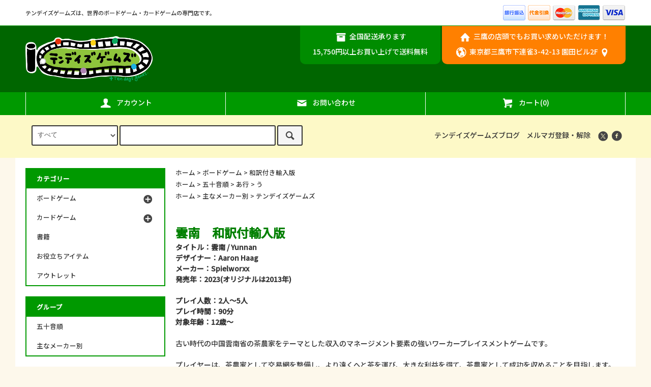

--- FILE ---
content_type: text/html; charset=EUC-JP
request_url: https://tendaysgames.shop/?pid=180782388
body_size: 11447
content:
<!DOCTYPE html PUBLIC "-//W3C//DTD XHTML 1.0 Transitional//EN" "http://www.w3.org/TR/xhtml1/DTD/xhtml1-transitional.dtd">
<html xmlns:og="http://ogp.me/ns#" xmlns:fb="http://www.facebook.com/2008/fbml" xmlns:mixi="http://mixi-platform.com/ns#" xmlns="http://www.w3.org/1999/xhtml" xml:lang="ja" lang="ja" dir="ltr">
<head>
<meta http-equiv="content-type" content="text/html; charset=euc-jp" />
<meta http-equiv="X-UA-Compatible" content="IE=edge,chrome=1" />
<title>雲南　和訳付輸入版 - テンデイズゲームズ -TendaysGames-</title>
<meta name="Keywords" content="雲南　和訳付輸入版,tendaysgames" />
<meta name="Description" content="世界のボードゲーム・カードゲームの専門店「テンデイズゲームズ」のウェブサイトです.全国配送承ります.三鷹の店頭でもお買い求めいただけます." />
<meta name="Author" content="" />
<meta name="Copyright" content="テンデイズゲームズ" />
<meta http-equiv="content-style-type" content="text/css" />
<meta http-equiv="content-script-type" content="text/javascript" />
<link rel="stylesheet" href="https://tendaysgames.shop/css/framework/colormekit.css" type="text/css" />
<link rel="stylesheet" href="https://tendaysgames.shop/css/framework/colormekit-responsive.css" type="text/css" />
<link rel="stylesheet" href="https://img20.shop-pro.jp/PA01321/423/css/6/index.css?cmsp_timestamp=20240114012921" type="text/css" />

<link rel="alternate" type="application/rss+xml" title="rss" href="https://tendaysgames.shop/?mode=rss" />
<link rel="alternate" media="handheld" type="text/html" href="https://tendaysgames.shop/?prid=180782388" />
<link rel="shortcut icon" href="https://img20.shop-pro.jp/PA01321/423/favicon.ico?cmsp_timestamp=20251012185849" />
<script type="text/javascript" src="//ajax.googleapis.com/ajax/libs/jquery/1.11.0/jquery.min.js" ></script>
<meta property="og:title" content="雲南　和訳付輸入版 - テンデイズゲームズ -TendaysGames-" />
<meta property="og:description" content="世界のボードゲーム・カードゲームの専門店「テンデイズゲームズ」のウェブサイトです.全国配送承ります.三鷹の店頭でもお買い求めいただけます." />
<meta property="og:url" content="https://tendaysgames.shop?pid=180782388" />
<meta property="og:site_name" content="テンデイズゲームズ -TendaysGames-" />
<meta property="og:image" content="https://img20.shop-pro.jp/PA01321/423/product/180782388.jpg?cmsp_timestamp=20240506140238"/>
<meta property="og:type" content="product" />
<meta property="product:price:amount" content="15400" />
<meta property="product:price:currency" content="JPY" />
<meta property="product:product_link" content="https://tendaysgames.shop?pid=180782388" />
<!-- Global site tag (gtag.js) - Google Analytics -->
<script async src="https://www.googletagmanager.com/gtag/js?id=UA-136814932-1"></script>
<script>
  window.dataLayer = window.dataLayer || [];
  function gtag(){dataLayer.push(arguments);}
  gtag('js', new Date());

  gtag('config', 'UA-136814932-1');
</script>
<script>
  var Colorme = {"page":"product","shop":{"account_id":"PA01321423","title":"\u30c6\u30f3\u30c7\u30a4\u30ba\u30b2\u30fc\u30e0\u30ba -TendaysGames-"},"basket":{"total_price":0,"items":[]},"customer":{"id":null},"inventory_control":"product","product":{"shop_uid":"PA01321423","id":180782388,"name":"\u96f2\u5357\u3000\u548c\u8a33\u4ed8\u8f38\u5165\u7248","model_number":"0731093813597","stock_num":6,"sales_price":15400,"sales_price_including_tax":15400,"variants":[],"category":{"id_big":2078923,"id_small":2},"groups":[{"id":1608359},{"id":1608366}],"members_price":15400,"members_price_including_tax":15400}};

  (function() {
    function insertScriptTags() {
      var scriptTagDetails = [{"src":"https:\/\/connect.buyee.jp\/f97c1820138b5b6c1b4269cc7e02c014d759a7a4ad60e4112a8769040ccfdfa0\/main.js","integrity":"sha384-q2uNQfMEWv5Anw8E\/j\/W1LGEVmjy3\/Nka6B+QTXpTqLaabOflC6j8\/EliHBtpDcX"}];
      var entry = document.getElementsByTagName('script')[0];

      scriptTagDetails.forEach(function(tagDetail) {
        var script = document.createElement('script');

        script.type = 'text/javascript';
        script.src = tagDetail.src;
        script.async = true;

        if( tagDetail.integrity ) {
          script.integrity = tagDetail.integrity;
          script.setAttribute('crossorigin', 'anonymous');
        }

        entry.parentNode.insertBefore(script, entry);
      })
    }

    window.addEventListener('load', insertScriptTags, false);
  })();
</script>
</head>
<body>
<meta name="colorme-acc-payload" content="?st=1&pt=10029&ut=180782388&at=PA01321423&v=20251208153503&re=&cn=ceb43e482cfc514ad0c69dfa9ec08dee" width="1" height="1" alt="" /><script>!function(){"use strict";Array.prototype.slice.call(document.getElementsByTagName("script")).filter((function(t){return t.src&&t.src.match(new RegExp("dist/acc-track.js$"))})).forEach((function(t){return document.body.removeChild(t)})),function t(c){var r=arguments.length>1&&void 0!==arguments[1]?arguments[1]:0;if(!(r>=c.length)){var e=document.createElement("script");e.onerror=function(){return t(c,r+1)},e.src="https://"+c[r]+"/dist/acc-track.js?rev=3",document.body.appendChild(e)}}(["acclog001.shop-pro.jp","acclog002.shop-pro.jp"])}();</script><script src="https://img.shop-pro.jp/tmpl_js/79/jquery.tile.js"></script>
<script src="https://img.shop-pro.jp/tmpl_js/79/smoothscroll.js"></script>
<script src="https://img.shop-pro.jp/tmpl_js/79/utility.index.js"></script>

<link href="https://fonts.googleapis.com/css?family=Noto+Sans+JP:500&display=swap&subset=japanese" rel="stylesheet">

<div id="wrapper">



          <!-- <div class="banner-belt__section visible-desktop">
      <a href=""></a>
    </div> -->
  


  <div id="header" class="header__section">
    <div class="global-nav-sp-wrap hidden-desktop">
      <div class="global-nav-sp">
        <span class="global-nav-sp-btn"><i class="icon-lg-w icon-list"></i>メニュー</span>
        <div class="global-nav-sp-list-wrap">
          <ul class="global-nav-sp-list unstyled">
            <li class="global-nav-sp-list__unit">
              <a href="https://tendaysgames.shop/" class="global-nav-sp-list__txt">ホーム</a>
            </li>
            <li class="global-nav-sp-list__unit">
              <a href="https://tendaysgames.shop/cart/proxy/basket?shop_id=PA01321423&shop_domain=tendaysgames.shop" class="global-nav-sp-list__txt">カートを見る</a>
            </li>
            <li class="global-nav-sp-list__unit">
              <a href="https://tendaysgames.shop/?mode=myaccount" class="global-nav-sp-list__txt">アカウント</a>
            </li>
						                          <li class="global-nav-sp-list__unit">
                <a href="https://tendaysgames.shop-pro.jp/customer/newsletter/subscriptions/new" class="global-nav-sp-list__txt">メルマガ登録・解除</a>
              </li>
                                      <li class="global-nav-sp-list__unit">
                <a href="http://blog.tendays.tokyo/" class="global-nav-sp-list__txt">ブログ</a>
              </li>
                        <li class="global-nav-sp-list__unit">
              <a href="https://tendaysgames.shop-pro.jp/customer/inquiries/new" class="global-nav-sp-list__txt">お問い合わせ</a>
            </li>
          </ul>
        </div>
      </div>
    </div>
    <div class="upbar-wrap">
      <div class="upbar container clearfix row">



                      <p class="upbar__lead visible-desktop">テンデイズゲームズは、世界のボードゲーム・カードゲームの専門店です。</p>
      


                      <ul class="upbar-list col col-md-12">
          <!--
					<li class="upbar-list__unit">
            <img src="//img.shop-pro.jp/tmpl_img/79/icon_payment_convenience.png" alt="コンビニ決済" />
          </li>
          -->
          <li class="upbar-list__unit">
            <img src="https://img.shop-pro.jp/tmpl_img/79/icon_payment_bank.png" alt="銀行振込" />
          </li>
          <!--
					<li class="upbar-list__unit">
            <img src="//img.shop-pro.jp/tmpl_img/79/icon_payment_postal.png" alt="郵便振替" />
          </li>
          -->
          <li class="upbar-list__unit">
            <img src="https://img.shop-pro.jp/tmpl_img/79/icon_payment_cod.png" alt="代金引換" />
          </li>
          <!--
					<li class="upbar-list__unit">
            <img src="//img.shop-pro.jp/tmpl_img/79/icon_payment_credit_jcb.png" alt="クレジット JCB" />
          </li>
          -->
          <li class="upbar-list__unit">
            <img src="https://img.shop-pro.jp/tmpl_img/79/icon_payment_credit_mastercard.png" alt="クレジット MasterCard" />
          </li>
          <li class="upbar-list__unit">
            <img src="https://img.shop-pro.jp/tmpl_img/79/icon_payment_credit_amex.png" alt="クレジット American Express" />
          </li>
          <li class="upbar-list__unit">
            <img src="https://img.shop-pro.jp/tmpl_img/79/icon_payment_credit_visa.png" alt="クレジット VISA" />
          </li>
          <!--
					<li class="upbar-list__unit">
            <img src="//img.shop-pro.jp/tmpl_img/79/icon_payment_credit_diners.png" alt="クレジット Diners" />
          </li>
          -->
        </ul>
      


      </div>
    </div>
    <div class="shopname-wrap">
      <div class="shopname container">
                  <h1 class="shopname__logo"><a href="https://tendaysgames.shop/"><img src="https://img20.shop-pro.jp/PA01321/423/PA01321423.png?cmsp_timestamp=20251012185849" alt="テンデイズゲームズ -TendaysGames-" /></a></h1>
                <div class="shopname__ad-wrap">



                            <div class="shopname__ad shopname__ad-deli">
           <p><i class="icon-lg-w icon-box"></i>全国配送承ります</p>          
          <p>15,750円以上お買い上げで送料無料</p>
          </div>
        


                            <div class="shopname__ad shopname__ad-tell">
            <p><i class="icon-lg-w icon-home"></i>三鷹の店頭でもお買い求めいただけます！</p>
						<p><i class="icon-lg-w icon-earth"></i>東京都三鷹市下連雀3-42-13 園田ビル2F<a href="https://goo.gl/maps/kHx8vo1uMJE8jW2v8"><i class="icon-lg-w icon-pin"></i></a></p>
          </div>
        


        </div>
      </div>
    </div>
    <div class="global-nav-wrap visible-desktop">
                  <ul class="global-nav container row">
        <li class="global-nav__unit col col-lg-4">
          <a href="https://tendaysgames.shop/?mode=myaccount" class="global-nav__txt"><i class="icon-lg-w icon-user"></i>アカウント</a>
        </li>
				
				        <li class="global-nav__unit col col-lg-4">
          <a href="https://tendaysgames.shop-pro.jp/customer/inquiries/new" class="global-nav__txt"><i class="icon-lg-w icon-mail"></i>お問い合わせ</a>
        </li>
        <li class="global-nav__unit col col-lg-4">
          <a href="https://tendaysgames.shop/cart/proxy/basket?shop_id=PA01321423&shop_domain=tendaysgames.shop" class="global-nav__txt"><i class="icon-lg-w icon-cart"></i>カート(0)</a>
        </li>
      </ul>
    </div>

    <div class="downbar-wrap">
      <div class="downbar container clearfix">

        <form action="https://tendaysgames.shop/" method="GET" class="search__form col col-lg-6 col-md-12">
          <input type="hidden" name="mode" value="srh" /><input type="hidden" name="sort" value="n" />
          <select name="cid" class="search__select">
            <option value="">すべて</option>
                          <option value="2078923,0">ボードゲーム</option>
                          <option value="2078924,0">カードゲーム</option>
                          <option value="2078925,0">書籍</option>
                          <option value="2078926,0">お役立ちアイテム</option>
                          <option value="2504935,0">アウトレット</option>
                      </select>
          <input type="text" name="keyword" class="search__box" />
          <button class="search__btn btn btn-xs"><i class="icon-lg-b icon-search"></i></button>
        </form>


                                    


        <ul class="downbar-social inline visible-desktop">
                      <li>
              <a href="http://blog.tendays.tokyo/">テンデイズゲームズブログ</a>
            </li>
                                <li>
              <a href="https://t.bme.jp/bm/p/f/tf.php?id=tendaysgames">メルマガ登録・解除</a>
            </li>
                    <li>



                                                                            
                
                <ul class="social__units">
                  <li class="social__unit">
                    <a href="https://twitter.com/tendaysgames"><i class="icon-lg-b icon-c_twitter"></i></a>
                  </li>
                  <li class="social__unit">
                    <a href="https://www.facebook.com/テンデイズゲームズ-Tendays-Games-145242942220286/"><i class="icon-lg-b icon-c_facebook"></i></a>
                  </li>
                  <!-- <li class="social__unit">
                    <a href=""><i class="icon-lg-b icon-c_google"></i></a>
                  </li>
                  <li class="social__unit">
                    <a href=""><i class="icon-lg-b icon-c_pinterest"></i></a>
                  </li> -->
                </ul>
            


          </li>
        </ul>
      </div>
    </div>
  </div>
  <div id="contents" class="contents__section container">
        <div class="row">



                                                            


            <div class="main__section col col-lg-12 row">
        <div class="primary__section col col-lg-9 col-md-12">
          <script src="https://img.shop-pro.jp/tmpl_js/79/jquery.lazyload.min.js"></script>
<script src="https://img.shop-pro.jp/tmpl_js/79/utility.product.js"></script>

<div id="product">
  
  <div class="breadcrumb-list__section">
    <ul class="breadcrumb-list breadcrumb-list-pdetail">
      <li class="breadcrumb-list__unit"><a href="https://tendaysgames.shop/">ホーム</a></li>
            <li class="breadcrumb-list__unit">
        &gt;&nbsp;<a href="?mode=cate&cbid=2078923&csid=0&sort=n">ボードゲーム</a>
      </li>
             <li class="breadcrumb-list__unit">
        &gt;&nbsp;<a href="?mode=cate&cbid=2078923&csid=2&sort=n">和訳付き輸入版</a>
      </li>
          </ul>
        <ul class="breadcrumb-list breadcrumb-list-pdetail">
      <li class="breadcrumb-list__unit"><a href="https://tendaysgames.shop/">ホーム</a></li>
            <li class="breadcrumb-list__unit">
        &gt;&nbsp;<a
          href="https://tendaysgames.shop/?mode=grp&gid=1325290&sort=n"
          >五十音順</a
        >
      </li>
            <li class="breadcrumb-list__unit">
        &gt;&nbsp;<a
          href="https://tendaysgames.shop/?mode=grp&gid=1325291&sort=n"
          >あ行</a
        >
      </li>
            <li class="breadcrumb-list__unit">
        &gt;&nbsp;<a
          href="https://tendaysgames.shop/?mode=grp&gid=1608359&sort=n"
          >う</a
        >
      </li>
          </ul>
        <ul class="breadcrumb-list breadcrumb-list-pdetail">
      <li class="breadcrumb-list__unit"><a href="https://tendaysgames.shop/">ホーム</a></li>
            <li class="breadcrumb-list__unit">
        &gt;&nbsp;<a
          href="https://tendaysgames.shop/?mode=grp&gid=1608365&sort=n"
          >主なメーカー別</a
        >
      </li>
            <li class="breadcrumb-list__unit">
        &gt;&nbsp;<a
          href="https://tendaysgames.shop/?mode=grp&gid=1608366&sort=n"
          >テンデイズゲームズ</a
        >
      </li>
          </ul>
      </div>
  

    <form name="product_form" method="post" action="https://tendaysgames.shop/cart/proxy/basket/items/add">
    <div class="product__section">
      
      <div class="product-explain"><span style="color:#008000"><span style="font-size:x-large;"><strong>雲南　和訳付輸入版</strong></span></span><br />
<strong>タイトル：雲南 / Yunnan<br />
デザイナー：Aaron Haag<br />
メーカー：Spielworxx<br />
発売年：2023(オリジナルは2013年)<br />
<br />
プレイ人数：2人～5人<br />
プレイ時間：90分<br />
対象年齢：12歳～</strong><br />
<br />
古い時代の中国雲南省の茶農家をテーマとした収入のマネージメント要素の強いワーカープレイスメントゲームです。<br />
<br />
プレイヤーは、茶農家として交易網を整備し、より遠くへと茶を運び、大きな利益を得て、茶農家として成功を収めることを目指します。<br />
<br />
ゲームのメインとなるメカニズムは、ワーカープレイスメントです。<br />
自分の商人駒をさまざまな効果を持つ建物へと送り込み、アクションを選択することになります。<br />
「雲南」では、他のプレイヤーの動向を見極めると同時に、自分の所持金に基づいてシビアな判断を求められることになります。<br />
というのも、建物の配置への多くが、入札によってより高い金額の提示が伴うからです。<br />
<br />
そうして選択した建物のアクションの効果により、プレイヤーは、自分の基盤をより強固なものへとしていきます。<br />
その中心的なものは、交易路の確立です。<br />
より遠くへ、より円滑に、より低コストで茶を運べるよう、馬を手配したり、自分たちの影響力を高めたり、交易所や橋の建設などを行います。<br />
しかも、この交易路の確立は、他のプレイヤーとの絡みも大きくなっており、他のプレイヤーの動向にも目を光らせなくてはなりません。<br />
もちろん、自分の配下の商人駒を増やすことも必要でしょう。<br />
<br />
こうして、運ばれた茶によって収入を得ることになります。<br />
その収入を得たタイミングでも、また、プレイヤーは判断を求められることになります。<br />
「雲南」では、得た収入を得点へと効率よく変換できるのですが、その後のゲーム展開を踏まえると、安易に得点へと変換することは非常に危ういのは言うまでもありません。<br />
<br />
他プレイヤーとのせめぎ合いの連続となる建物の選択や、交易路の確立、収入の用途の見極めなど、ゲーム好きにとっては堪らない要素が詰まった一作と言えるでしょう。</div>
      
      
      <ul class="product-images-list unstyled">
        <li class="product-images-list__unit">
                    <img
            src="https://img.shop-pro.jp/tmpl_img/79/loader.gif"
            data-original="https://img20.shop-pro.jp/PA01321/423/product/180782388.jpg?cmsp_timestamp=20240506140238"
            class="product-images-list__img"
            alt="雲南　和訳付輸入版"
          />
                  </li>
                                                                                                                </ul>
      
      <div class="product-info-box">
        
        <h2 class="product-name">雲南　和訳付輸入版</h2>
        

        
                <p class="product-model">0731093813597</p>
                
      </div>

      
            

      <div class="product-info-box">
        
        <p class="product-price">
                     
          <span>15,400円(内税)</span>
           
          
                             

                  </p>
                <p class="product-price-establish">定価&nbsp;15,400円(内税)</p>
                
      </div>
      <div class="product-info-box">
        
                <p class="product-stock-str">在庫状況&nbsp;在庫あり</p>
                
      </div>
      <div class="product-info-box">
        
        <ul class="product-related-list unstyled">
          <li class="product-related-list__unit">
            <a href="mailto:?subject=%E3%80%90%E3%83%86%E3%83%B3%E3%83%87%E3%82%A4%E3%82%BA%E3%82%B2%E3%83%BC%E3%83%A0%E3%82%BA%20-TendaysGames-%E3%80%91%E3%81%AE%E3%80%8C%E9%9B%B2%E5%8D%97%E3%80%80%E5%92%8C%E8%A8%B3%E4%BB%98%E8%BC%B8%E5%85%A5%E7%89%88%E3%80%8D%E3%81%8C%E3%81%8A%E3%81%99%E3%81%99%E3%82%81%E3%81%A7%E3%81%99%EF%BC%81&body=%0D%0A%0D%0A%E2%96%A0%E5%95%86%E5%93%81%E3%80%8C%E9%9B%B2%E5%8D%97%E3%80%80%E5%92%8C%E8%A8%B3%E4%BB%98%E8%BC%B8%E5%85%A5%E7%89%88%E3%80%8D%E3%81%AEURL%0D%0Ahttps%3A%2F%2Ftendaysgames.shop%2F%3Fpid%3D180782388%0D%0A%0D%0A%E2%96%A0%E3%82%B7%E3%83%A7%E3%83%83%E3%83%97%E3%81%AEURL%0Ahttps%3A%2F%2Ftendaysgames.shop%2F" class="product-related-list__txt"
              >この商品を友達に教える</a
            >
          </li>
          <li class="product-related-list__unit">
            <a href="https://tendaysgames.shop-pro.jp/customer/products/180782388/inquiries/new" class="product-related-list__txt"
              >この商品について問い合わせる</a
            >
          </li>
          <li class="product-related-list__unit">
            <a href="https://tendaysgames.shop/?mode=cate&cbid=2078923&csid=2&sort=n" class="product-related-list__txt"
              >買い物を続ける</a
            >
          </li>
        </ul>
        
      </div>
      <div id="order" class="product-order-box-wrap">
                <div class="product-order-box">
                    
          <div class="product-order row">
            <dl class="product-init-list col col-lg-4 col-sm-12">
              <dt class="product-init-list__name">購入数</dt>
              <dd class="product-init-list__detail">
                                <input
                  type="text"
                  name="product_num"
                  value="1"
                  class="product-init-list__detail-num"
                />
                <ul class="product-init-list__detail-updw unstyled">
                  <li>
                    <a href="javascript:f_change_num2(document.product_form.product_num,'1',1,6);"
                      ><i class="icon-lg-b icon-triangle_up"></i
                    ></a>
                  </li>
                  <li>
                    <a href="javascript:f_change_num2(document.product_form.product_num,'0',1,6);"
                      ><i class="icon-lg-b icon-triangle_down"></i
                    ></a>
                  </li>
                </ul>
                <span class="product-init-list__detail-unit"
                  ></span
                >
                              </dd>
            </dl>
            <ul
              class="product-order-btn-list row col col-lg-8 col-sm-12 unstyled"
            >
                               <li
                class="product-order-btn-list__unit col  col-lg-12 disable_cartin"
              >
                                <button type="submit" class="btn--addcart btn btn-block">
                  <i class="icon-lg-w icon-cart"></i>カートに入れる
                </button>
                              </li>
                             <li class="stock_error hide col col-lg-12"></li>
            </ul>
          </div>
          
        </div>
              </div>
      <div class="product-info-box">
        
        <ul class="product-related-list unstyled">
                    <li class="product-related-list__unit">
            <a href="https://tendaysgames.shop/?mode=sk#cancel" class="product-related-list__txt"
              >返品について</a
            >
          </li>
          <li class="product-related-list__unit">
            <a href="https://tendaysgames.shop/?mode=sk#info" class="product-related-list__txt"
              >特定商取引法に基づく表記</a
            >
          </li>
        </ul>
        
      </div>
      <div class="product-info-box">
        
        <ul class="product-social-list unstyled">
          <li class="product-social-list__unit visible-phone">
            <div class="line-it-button" data-lang="ja" data-type="share-a" data-ver="3"
                         data-color="default" data-size="small" data-count="false" style="display: none;"></div>
                       <script src="https://www.line-website.com/social-plugins/js/thirdparty/loader.min.js" async="async" defer="defer"></script>
          </li>
          <li class="product-social-list__unit">
            
          </li>
          <li class="product-social-list__unit">
            <a href="https://twitter.com/share" class="twitter-share-button" data-url="https://tendaysgames.shop/?pid=180782388" data-text="" data-lang="ja" >ツイート</a>
<script charset="utf-8">!function(d,s,id){var js,fjs=d.getElementsByTagName(s)[0],p=/^http:/.test(d.location)?'http':'https';if(!d.getElementById(id)){js=d.createElement(s);js.id=id;js.src=p+'://platform.twitter.com/widgets.js';fjs.parentNode.insertBefore(js,fjs);}}(document, 'script', 'twitter-wjs');</script>
          </li>
        </ul>
        
      </div>
    </div>
    
        
    
        
    <input type="hidden" name="user_hash" value="2e3a07cdc444d6ab0ce3276ad3815c3e"><input type="hidden" name="members_hash" value="2e3a07cdc444d6ab0ce3276ad3815c3e"><input type="hidden" name="shop_id" value="PA01321423"><input type="hidden" name="product_id" value="180782388"><input type="hidden" name="members_id" value=""><input type="hidden" name="back_url" value="https://tendaysgames.shop/?pid=180782388"><input type="hidden" name="reference_token" value="a6c8faeafaf94b0982b82c413dd89c0d"><input type="hidden" name="shop_domain" value="tendaysgames.shop">
  </form>
  </div>

 <span style="color: #ff0000"></span>        </div>
        <div class="side-nav__section col col-lg-3 col-md-12">
          
                                    <div class="side-nav-box">
                <h3 class="side-nav-heading">カテゴリー</h3>
                <ul class="side-nav-list side-nav-cate-list unstyled">
                              <li class="side-nav-list__unit side-nav-cate-list__unit">
                    <a href="https://tendaysgames.shop/?mode=cate&cbid=2078923&csid=0&sort=n" class="side-nav-list__link">
                      <span class="side-nav-list__icon"></span>
                      <span class="side-nav-list__name">ボードゲーム</span>
                    </a>
                                                                  <ul class="side-nav-list side-nav-scate-list unstyled">
                          <li class="side-nav-list__unit">
                            <a href="https://tendaysgames.shop/?mode=cate&cbid=2078923&csid=0&sort=n" class="side-nav-list__link">
                              <span class="side-nav-list__name">全てのボードゲーム</span>
                            </a>
                          </li>
                                                <li class="side-nav-list__unit">
                            <a href="https://tendaysgames.shop/?mode=cate&cbid=2078923&csid=1&sort=n" class="side-nav-list__link">
                              日本語版・日本版
                            </a>
                          </li>
                                                                                          <li class="side-nav-list__unit">
                            <a href="https://tendaysgames.shop/?mode=cate&cbid=2078923&csid=2&sort=n" class="side-nav-list__link">
                              和訳付き輸入版
                            </a>
                          </li>
                                              </ul>
                                                            </li>
                              <li class="side-nav-list__unit side-nav-cate-list__unit">
                    <a href="https://tendaysgames.shop/?mode=cate&cbid=2078924&csid=0&sort=n" class="side-nav-list__link">
                      <span class="side-nav-list__icon"></span>
                      <span class="side-nav-list__name">カードゲーム</span>
                    </a>
                                                                  <ul class="side-nav-list side-nav-scate-list unstyled">
                          <li class="side-nav-list__unit">
                            <a href="https://tendaysgames.shop/?mode=cate&cbid=2078924&csid=0&sort=n" class="side-nav-list__link">
                              <span class="side-nav-list__name">全てのカードゲーム</span>
                            </a>
                          </li>
                                                <li class="side-nav-list__unit">
                            <a href="https://tendaysgames.shop/?mode=cate&cbid=2078924&csid=1&sort=n" class="side-nav-list__link">
                              日本語版・日本版
                            </a>
                          </li>
                                                                                          <li class="side-nav-list__unit">
                            <a href="https://tendaysgames.shop/?mode=cate&cbid=2078924&csid=2&sort=n" class="side-nav-list__link">
                              和訳付き輸入版
                            </a>
                          </li>
                                              </ul>
                                                            </li>
                              <li class="side-nav-list__unit side-nav-cate-list__unit">
                    <a href="https://tendaysgames.shop/?mode=cate&cbid=2078925&csid=0&sort=n" class="side-nav-list__link">
                      <span class="side-nav-list__icon"></span>
                      <span class="side-nav-list__name">書籍</span>
                    </a>
                                      </li>
                              <li class="side-nav-list__unit side-nav-cate-list__unit">
                    <a href="https://tendaysgames.shop/?mode=cate&cbid=2078926&csid=0&sort=n" class="side-nav-list__link">
                      <span class="side-nav-list__icon"></span>
                      <span class="side-nav-list__name">お役立ちアイテム</span>
                    </a>
                                      </li>
                              <li class="side-nav-list__unit side-nav-cate-list__unit">
                    <a href="https://tendaysgames.shop/?mode=cate&cbid=2504935&csid=0&sort=n" class="side-nav-list__link">
                      <span class="side-nav-list__icon"></span>
                      <span class="side-nav-list__name">アウトレット</span>
                    </a>
                                      </li>
                            </ul>
              </div>
                                                                                                                        
          
                                    <div class="side-nav-box">
                <h3 class="side-nav-heading">グループ</h3>
                <ul class="side-nav-list unstyled">
                              <li class="side-nav-list__unit">
                    <a href="https://tendaysgames.shop/?mode=grp&gid=1325290&sort=n" class="side-nav-list__link">
                      五十音順
                    </a>
                  </li>
                                                    <li class="side-nav-list__unit">
                    <a href="https://tendaysgames.shop/?mode=grp&gid=1608365&sort=n" class="side-nav-list__link">
                      主なメーカー別
                    </a>
                  </li>
                            </ul>
              </div>
                                
                              
            <div class="side-nav-box">
              <h3 class="side-nav-heading">営業日カレンダー</h3>
              <div class="side_cal">
                <table class="tbl_calendar">
    <caption>2025年12月</caption>
    <tr>
        <th class="sun">日</th>
        <th>月</th>
        <th>火</th>
        <th>水</th>
        <th>木</th>
        <th>金</th>
        <th class="sat">土</th>
    </tr>
    <tr>
<td></td>
<td class="mon">1</td>
<td class="tue" style="background-color: #fab4b4; color: #c20000;">2</td>
<td class="wed" style="background-color: #fab4b4; color: #c20000;">3</td>
<td class="thu">4</td>
<td class="fri">5</td>
<td class="sat">6</td>
</tr>
<tr>
<td class="sun">7</td>
<td class="mon">8</td>
<td class="tue" style="background-color: #fab4b4; color: #c20000;">9</td>
<td class="wed" style="background-color: #fab4b4; color: #c20000;">10</td>
<td class="thu">11</td>
<td class="fri">12</td>
<td class="sat">13</td>
</tr>
<tr>
<td class="sun">14</td>
<td class="mon">15</td>
<td class="tue" style="background-color: #fab4b4; color: #c20000;">16</td>
<td class="wed" style="background-color: #fab4b4; color: #c20000;">17</td>
<td class="thu">18</td>
<td class="fri">19</td>
<td class="sat">20</td>
</tr>
<tr>
<td class="sun">21</td>
<td class="mon">22</td>
<td class="tue" style="background-color: #fab4b4; color: #c20000;">23</td>
<td class="wed" style="background-color: #fab4b4; color: #c20000;">24</td>
<td class="thu">25</td>
<td class="fri">26</td>
<td class="sat">27</td>
</tr>
<tr>
<td class="sun">28</td>
<td class="mon">29</td>
<td class="tue" style="background-color: #fab4b4; color: #c20000;">30</td>
<td class="wed" style="background-color: #fab4b4; color: #c20000;">31</td>
<td></td>
<td></td>
<td></td>
</tr>
</table><table class="tbl_calendar">
    <caption>2026年1月</caption>
    <tr>
        <th class="sun">日</th>
        <th>月</th>
        <th>火</th>
        <th>水</th>
        <th>木</th>
        <th>金</th>
        <th class="sat">土</th>
    </tr>
    <tr>
<td></td>
<td></td>
<td></td>
<td></td>
<td class="thu holiday">1</td>
<td class="fri">2</td>
<td class="sat">3</td>
</tr>
<tr>
<td class="sun">4</td>
<td class="mon">5</td>
<td class="tue" style="background-color: #fab4b4; color: #c20000;">6</td>
<td class="wed" style="background-color: #fab4b4; color: #c20000;">7</td>
<td class="thu">8</td>
<td class="fri">9</td>
<td class="sat">10</td>
</tr>
<tr>
<td class="sun">11</td>
<td class="mon holiday">12</td>
<td class="tue" style="background-color: #fab4b4; color: #c20000;">13</td>
<td class="wed" style="background-color: #fab4b4; color: #c20000;">14</td>
<td class="thu">15</td>
<td class="fri">16</td>
<td class="sat">17</td>
</tr>
<tr>
<td class="sun">18</td>
<td class="mon">19</td>
<td class="tue" style="background-color: #fab4b4; color: #c20000;">20</td>
<td class="wed" style="background-color: #fab4b4; color: #c20000;">21</td>
<td class="thu">22</td>
<td class="fri">23</td>
<td class="sat">24</td>
</tr>
<tr>
<td class="sun">25</td>
<td class="mon">26</td>
<td class="tue" style="background-color: #fab4b4; color: #c20000;">27</td>
<td class="wed" style="background-color: #fab4b4; color: #c20000;">28</td>
<td class="thu">29</td>
<td class="fri">30</td>
<td class="sat">31</td>
</tr>
</table>
              </div>
                              <div class="side_cal_memo">
                  <p><i class="icon-lg-b icon-calendar"></i>定休日：火・水</p>
<p><i class="icon-lg-b icon-clock"></i>営業時間：12:00-19:00<br />
<br/>
                </div>
                          </div>
          
                    


                                                        


          


                                  <ul class="side-nav-banner-list unstyled row">
                              <li class="side-nav-banner-list__unit col col-md-6 col-xs-12 kizou-banner">
                  <a href="https://pro.form-mailer.jp/lp/76d1bfae208102">
                    <img src="https://img20.shop-pro.jp/PA01321/423/etc/kizou_link.jpg?cmsp_timestamp=20201023214107" alt="児童養護施設のみなさまへ ボードゲームの寄贈活動について" />
                  </a>
                </li>
                                        </ul>
          


                  </div>
      </div>
    </div>
  </div>
  <div id="scroll" class="scroll_section">
    <div class="btn btn-scroll btn-home">
      <a href="https://tendaysgames.shop/">
        <i class="icon-lg-w icon-home"></i>
        <span class="btn-scroll__txt">ホーム</span>
      </a>
    </div>
          <div class="btn btn-scroll btn-cart">
        <a href="#order">
          <i class="icon-lg-w icon-cart"></i>
          <span class="btn-scroll__txt">カート</span>
        </a>
      </div>
        <div class="btn btn-scroll btn-pagetop">
      <a href="#header">
        <i class="icon-lg-w icon-chevron_up"></i>
        <span class="btn-scroll__txt">トップ</span>
      </a>
    </div>
  </div>
  <div id="footer" class="footer__section container">
    <div class="history__section">
      <h2 class="section-title-h2">最近チェックした商品</h2>
              <p class="paragraph-item">最近チェックした商品はまだありません。</p>
          </div>
    <div class="footer-pagetop hidden-desktop">
      <a href="#header"><span class="footer-pagetop-icon icon-lg-w icon-chevron_up"></span></a>
    </div>

                                                        
          <div class="footer-notice__section row visible-desktop">
                  <div class="footer-notice col col-lg-6">
            <h3 class="notice-heading">配送・送料について</h3>
            <dl class="notice-list">
                              <dt class="notice-list__name">
                  通常配送（ヤマト運輸）
                </dt>
                <dd class="notice-list__unit">
                                    ヤマト運輸にてお送りします。<br />
<br />
送料は、地域別に以下の通りとなります。<br />
800円：東京<br />
900円：東京と北海道、沖縄を除く都道府県<br />
1430円：北海道、沖縄<br />
<br />
なお、お買い上げ金額が15750円以上となる場合、送料無料とさせていただきます。&nbsp;
                </dd>
                              <dt class="notice-list__name">
                  店頭受取（テンデイズゲームズ）
                </dt>
                <dd class="notice-list__unit">
                                    商品を確保いたしましたら、お渡し可能な日のご案内を含め、メールをお送りいたします。&nbsp;
                </dd>
                          </dl>
          </div>
                          <div class="footer-notice col col-lg-6">
            <h3 class="notice-heading">返品について</h3>
            <dl class="notice-list">
                              <dt class="notice-list__name">返品期限</dt>
                <dd class="notice-list__unit">お客様都合による、ご注文後のキャンセル、返品は承れません。あらかじめご了承ください。&nbsp;</dd>
                                            <dt class="notice-list__name">返品送料</dt>
                <dd class="notice-list__unit">お客様都合による、ご注文後のキャンセルは承れません。不良品に該当し、返品となる場合は、当方で負担いたします。&nbsp;</dd>
                                            <dt class="notice-list__name">不良品</dt>
                <dd class="notice-list__unit">テンデイズゲームズが出版、輸入元となっている商品については、商品到着後速やかにご連絡ください。欠品や破損など、内容に応じ、補填部品の送付や交換等の対応をとらせていただきます。（商品の性質上、すぐの補填対応が難しい場合があり、取り寄せなどでお待ちいただく場合があります）<br />
テンデイズゲームズ以外の商品については、それぞれの発売元、輸入元にお問い合わせください。<br />
商品の性質上、すぐの補填対応が難しい場合があり、取り寄せなどでお待ちいただく場合があります。<br />
なお、実プレイに直接影響のないもの（例：駒の一部が欠損し形状が他と異なる）は不良とはなりませんこと、あらかじめご了承ください。&nbsp;</dd>
                          </dl>
          </div>
                          <div class="footer-notice col col-lg-6">
            <h3 class="notice-heading">支払い方法について</h3>
            <dl class="notice-list">
                              <dt class="notice-list__name">
                  Amazon Pay
                </dt>
                <dd class="notice-list__unit">
                                                      Amazonのアカウントに登録された配送先や支払い方法を利用して決済できます。&nbsp;
                </dd>
                              <dt class="notice-list__name">
                  銀行振込
                </dt>
                <dd class="notice-list__unit">
                                                      こちらで在庫確認ののちにお送りする受注メールに記載されております弊社指定の銀行口座へ、ご請求金額をお振り込み下さい。 <br />
なお、振込手数料については、ご負担をお願いします。&nbsp;
                </dd>
                              <dt class="notice-list__name">
                  商品代引き
                </dt>
                <dd class="notice-list__unit">
                                                      商品が到着しましたら、配達員に商品代金をお支払いください。（ヤマト運輸でのお届けとなります）<br />
なお、代引き手数料として、330円をご負担いただきます。（お買い上げ金額が15750円以上となる場合、無料とさせていただきます）&nbsp;
                </dd>
                              <dt class="notice-list__name">
                  クレジットカード
                </dt>
                <dd class="notice-list__unit">
                                                        <img class='payment_img' src='https://img.shop-pro.jp/common/card2.gif'><img class='payment_img' src='https://img.shop-pro.jp/common/card6.gif'><img class='payment_img' src='https://img.shop-pro.jp/common/card18.gif'><img class='payment_img' src='https://img.shop-pro.jp/common/card0.gif'><img class='payment_img' src='https://img.shop-pro.jp/common/card9.gif'><br />
                                    各種クレジットカードがご利用いただけます。（一回払い）<br />
GMOイプシロン株式会社のシステム内での決済となります。&nbsp;
                </dd>
                              <dt class="notice-list__name">
                  店頭受取時支払い
                </dt>
                <dd class="notice-list__unit">
                                                      商品代金は、店頭でお受け取り時にお支払いいただきます。<br />
店頭では現金、各種クレジットカード、PayPayがご利用いただけます。&nbsp;
                </dd>
                          </dl>
          </div>
                          <div class="footer-notice col col-lg-6">
            <h3 class="notice-heading">お問い合わせ</h3>
            <dl class="notice-list">
                                            <dt class="notice-list__name">メールアドレス</dt>
                <dd class="notice-list__unit">&#105;&#110;&#102;&#111;&#64;&#116;&#101;&#110;&#100;&#97;&#121;&#115;&#46;&#106;&#112;&nbsp;</dd>
                                            <dt class="notice-list__name">電話番号</dt>
                <dd class="notice-list__unit">0422-26-5707&nbsp;</dd>
                                            <dt class="notice-list__name">販売業者</dt>
                <dd class="notice-list__unit">テンデイズゲームズ&nbsp;</dd>
                          </dl>
          </div>
              </div>
      <div class="footer-notice-sp__section hidden-desktop">
        <ul class="footer-notice-sp-list unstyled">
                      <li class="footer-notice-sp-list__unit">
              <a href="https://tendaysgames.shop/?mode=sk#cancel" class="footer-notice-sp-list__txt show">
                <span class="list_link_name">返品について</span>
              </a>
            </li>
                                <li class="footer-notice-sp-list__unit">
              <a href="https://tendaysgames.shop/?mode=sk" class="footer-notice-sp-list__txt show">
                <span class="list_link_name">配送・送料について</span>
              </a>
            </li>
                                <li class="footer-notice-sp-list__unit">
              <a href="https://tendaysgames.shop/?mode=sk#payment" class="footer-notice-sp-list__txt show">
                <span class="list_link_name">支払い方法について</span>
              </a>
            </li>
                  </ul>
                  <div class="footer-notice-sp-inquiry">
            <dl class="footer-notice-sp-inquiry-list">
                                            <dt class="footer-notice-sp-inquiry-list__name">メールアドレス</dt>
                <dd class="footer-notice-sp-inquiry-list__unit">&#105;&#110;&#102;&#111;&#64;&#116;&#101;&#110;&#100;&#97;&#121;&#115;&#46;&#106;&#112;&nbsp;</dd>
                                            <dt class="footer-notice-sp-inquiry-list__name">電話番号</dt>
                <dd class="footer-notice-sp-inquiry-list__unit">0422-26-5707&nbsp;</dd>
                                            <dt class="footer-notice-sp-inquiry-list__name">販売業者</dt>
                <dd class="footer-notice-sp-inquiry-list__unit">テンデイズゲームズ&nbsp;</dd>
                          </dl>
          </div>
              </div>
      </div>
  <div class="container">



                    <div class="footer-social__section hidden-desktop">
          <ul class="social__units">
            <li class="social__unit">
              <a href="https://twitter.com/tendaysgames"><i class="icon-lg-b icon-c_twitter"></i></a>
            </li>
            <li class="social__unit">
              <a href="https://www.facebook.com/テンデイズゲームズ-Tendays-Games-145242942220286/"><i class="icon-lg-b icon-c_facebook"></i></a>
            </li>
          </ul>
        </div>
    


    <div class="footer-nav__section row">
      <ul class="footer-nav-list col col-lg-12">
        <li class="footer-nav-list__unit"><a href="https://tendaysgames.shop/?mode=sk#payment" class="footer-nav-list__txt">支払い方法について</a>&nbsp;/</li>
        <li class="footer-nav-list__unit"><a href="https://tendaysgames.shop/?mode=sk" class="footer-nav-list__txt">配送・送料について</a>&nbsp;/</li>
        <li class="footer-nav-list__unit"><a href="https://tendaysgames.shop/?mode=sk#cancel" class="footer-nav-list__txt">返品について</a>&nbsp;/</li>
        <li class="footer-nav-list__unit"><a href="https://tendaysgames.shop/?mode=sk#info" class="footer-nav-list__txt">特定商取引法に基づく表記</a>&nbsp;/</li>
        <li class="footer-nav-list__unit"><a href="https://tendaysgames.shop/?mode=privacy" class="footer-nav-list__txt">プライバシーポリシー</a>&nbsp;/</li>
        <li class="footer-nav-list__unit"><a href="https://tendaysgames.shop-pro.jp/customer/newsletter/subscriptions/new" class="footer-nav-list__txt">メルマガ登録・解除</a>&nbsp;/</li>        <li class="footer-nav-list__unit"><a href="http://blog.tendays.tokyo/" class="footer-nav-list__txt">ショップブログ</a>&nbsp;/</li>        <li class="footer-nav-list__unit"><a href="https://tendaysgames.shop/?mode=rss" class="footer-nav-list__txt">RSS</a>・<a href="https://tendaysgames.shop/?mode=atom" class="footer-nav-list__txt">ATOM</a></li>
      </ul>
    </div>
    <address class="footer-copylight__section">
      Copyright (C) TendaysGames All Rights Reserved. 
      <!-- <span class="footer-copylight__powered">
        <a href="http://shop-pro.jp/?ref=pack" target="_blank">Powered by<img src="//img.shop-pro.jp/tmpl_img/79/powered.png" alt="カラーミーショップ" /></a>
      </span> -->
    </address>
  </div>
</div><script type="text/javascript" src="https://tendaysgames.shop/js/cart.js" ></script>
<script type="text/javascript" src="https://tendaysgames.shop/js/async_cart_in.js" ></script>
<script type="text/javascript" src="https://tendaysgames.shop/js/product_stock.js" ></script>
<script type="text/javascript" src="https://tendaysgames.shop/js/js.cookie.js" ></script>
<script type="text/javascript" src="https://tendaysgames.shop/js/favorite_button.js" ></script>
</body></html>

--- FILE ---
content_type: text/css
request_url: https://img20.shop-pro.jp/PA01321/423/css/6/index.css?cmsp_timestamp=20240114012921
body_size: 27478
content:
@charset "euc-jp";

body {
  background-color: #fdf8eb;
  color: #333;
  font-family: 'Noto Sans JP', sans-serif;
}

a {
  color: #333;
}

a:hover {
  color: #666;
}

/*
 * layout
 */

#wrapper {
  position: relative;
}

.container {
  width: 94%;
  max-width: 1180px;
  margin: 0 auto;
}

/*
 * header
 */

.banner-belt__section a {
  background: url(https://img.shop-pro.jp/tmpl_img/79/banner_belt.png) repeat-y scroll 0 0 transparent;
  display: block;
  width: 60px;
  position: absolute;
  left: 0;
  top: 0;
  min-height: 100%;
}

.global-nav-sp-wrap {
  width: 100%;
  height: 50px;
  border-bottom: 1px solid #eee;
  background-color: #009900;
  z-index: 10;
  position: absolute;
  top: 0;
}

.global-nav-sp {
  float: right;
  margin-right: 10px;
}

.global-nav-sp-wrap-cmspbar {
  position: fixed;
}

.global-nav-sp-btn {
  display: block;
  height: 30px;
  padding-top: 15px;
  font-size: .9em;
  color: #fff;
}

.global-nav-sp-btn i {
  vertical-align: -40%;
}

.global-nav-sp-list-wrap {
  position: absolute;
  left: 55%;
  display: none;
  margin-left: -50%;
  width: 90%;
  border: 1px solid #333;
  background: #fff;
  z-index: 1;
}

.global-nav-sp-list {
  margin: 0;
}

.global-nav-sp-list__unit {
  padding: 0;
  border-bottom: 1px solid #333;
  text-align: center;
  font-size: .9em;
}

.global-nav-sp-list__unit:last-child {
  border-bottom: none;
}

.global-nav-sp-list__txt {
  display: block;
  padding: 6px 0;
}

.global-nav-sp-list__txt:hover {
  background: #333;
  text-decoration: none;
  color: #fff;
}

.upbar-wrap {
  padding: 10px 0;
  border-bottom: 1px solid #009900;
  background: #fff;
}

.upbar__lead {
  font-size: .8em;
  margin: 0;
  padding: 7px 0;
  float: left;
}

.upbar-list {
  margin: 0;
  padding: 0;
  float: right;
  list-style: none;
}

.upbar-list__unit {
  padding: 0 1px;
  display: inline-block;
}

.shopname-wrap {
  background: #006600 url() no-repeat center center;
  background-size: cover;
}

.shopname {
  position: relative;
}

.shopname h1 {
  margin: 0;
  padding: 20px 0;
}

.shopname a {
  color: #fff;
}

.shopname__logo {
  width: 250px;
}

.shopname__ad-wrap {
  position: absolute;
  top: 0;
  right: 0;
}

.shopname__ad {
  color: #fff;
  display: inline-block;
  text-align: center;
  padding: 10px 25px 5px;
  border-radius: 0 0 10px 10px;
}

.shopname__ad-deli {
  background: #008c00;
}

.shopname__ad-tell {
  background: #ff8000;
}

.shopname__ad p {
  margin-bottom: 5px;
  min-height: 25px;
}

.shopname__ad i {
  vertical-align: -44%;
  margin-right: 5px;
}

.global-nav-wrap {
  background: #009900;
  width: 100%;
}

.global-nav {
  font-size: 1em;
  border-left: 1px solid #fff;
}

.global-nav__unit {
  text-align: center;
  border-right: 1px solid #fff;
}

.global-nav__unit:hover {
  background: #00CC66;
}

.global-nav__unit i {
  vertical-align: -44%;
  margin-right: 10px;
}

.global-nav__txt {
  color: #fff;
  text-decoration: none;
  display: block;
  padding: 10px 0;
}

.global-nav__txt:hover {
  color: #fff;
  text-decoration: none;
}

.downbar-wrap {
  background: #fdf9c7;
}

.downbar {
  padding: 20px 0;
}

.downbar-ad {
  float: left;
  margin: 0;
}

.downbar-social {
  float: right;
  margin-top: 0.8%;
}

.social__units {
  margin: 0;
  list-style: none;
}

.social__unit {
  display: inline-block;
}

.search {
  padding: 20px 0 15px;
  position: relative;
}

.search__form {
  margin: 0;
}

.search__select {
  width: 30%;
  height: 40px;
  border: 2px solid #333;
  font-size: .9em;
}

.search__box {
  width: 50%;
  border: 2px solid #333;
  padding: 8px 10px;
}

.search__btn {
  padding: 7px 11px 5px;
  border: 2px solid #333;
}

.search-keyword-heading {
  font-weight: bold;
  margin: 0;
  padding-top: 10px;
}

.search-keyword-heading i {
  vertical-align: -44%;
  margin-right: 5px;
}

.search-keyword-list {
  font-size: .9em;
  margin: 0;
}

.search-keyword-list__unit {
  padding-bottom: 5px;
}

.search-keyword-list__unit a,
.search-keyword-list__unit a:hover {
  color: #2659ff;
}

/*
 * contents
 */

/*
 * main
 */

.slider {
  position: relative;
  margin-bottom: 40px;
}

.bx-wrapper {
  z-index: 0;
}

.bx-wrapper img {
  width: 100%;
  height: auto;
}

.slider .bx-wrapper .bx-viewport {
  -moz-box-shadow: none !important;
  -webkit-box-shadow: none !important;
  box-shadow: none !important;
  left: 0 !important;
  border: none !important;
}

.slider .bx-wrapper .bx-caption {
  background: rgba(64,32,0,0.8);
}

.slider .bx-wrapper .bx-caption span {
  font-size: .9em;
  padding: 22px 10px 18px 20px;
}

.contents__section {
  background: #fff;
  padding: 20px 20px 40px;
  position: relative;
}

.seller-list__unit,
.recommend-list__unit,
.productlist-list__unit,
.together-list__unit {
  font-size: .9em;
  margin-bottom: 20px;
}

.info__section {
  margin-bottom: 0px;
}

.info-list {
  margin: 0;
}

.info-list__unit {
  padding-bottom: 20px;
  font-size: .9em;
  line-height: 1.5;
}

.info-list__date {
  display: block;
  padding-bottom: 5px;
}

.info-list__txt,
.info-list__txt:hover {
  color: #2659ff;
}

.main__section {
  max-width: 1180px;
  margin: 0;
  padding: 0;
  float: right;
}

.main__section-banner-side {
  max-width: 1040px;
}

/*
 * side
 */

.banner-side__section {
  width: 120px;
  padding: 0;
  margin-right: 20px;
  display: none;
}

.banner-side-list__unit {
  padding-bottom: 20px;
}

.side-nav__section {
  padding: 0 20px 0 0;
  float: left;
}

.side-nav-box {
  border: 2px solid #009900;
  font-size: .9em;
  margin-bottom: 20px;
}

.side-nav-heading {
  margin: 0;
  padding: 10px 0 10px 20px;
  background: #009900;
  color: #fff;
  font-size: 1em;
}

.side-nav-list {
  margin: 0;
}

.side-nav-scate-list {
  background: #eee;
  display: none;
}

.side-nav-list__link {
  padding: 10px 20px;
  display: block;
}

.side-nav-list__link:hover,
.side-nav-list__link:focus {
  text-decoration: none;
  color: #999;
}

.side-nav-list__name {
  display: block;
  width: 85%;
}

.side-nav-list__icon {
  float: right;
}

.side-nav-banner-list__unit {
  max-width: 100%;
  padding-bottom: 20px;
}

.side-nav-mobile {
  text-align: center;
  padding: 20px 15px;
}

.side_cal {
  padding: 20px 15px 0;
}

.side_cal_memo {
  padding: 0 15px 20px;
}
.side_cal_memo i {
  margin-right: 5px;
}


.tbl_calendar {
  margin-bottom: 20px;
  width: 100%;
  font-size: .9em;
}

.tbl_calendar caption {
  text-align: center;
  padding-bottom: 10px;
}

.tbl_calendar th {
  padding: .3em 0;
  border-bottom: 1px solid #ccc;
  text-align: center;
}

.tbl_calendar td {
  padding: .5em 0;
  width: 14.2%;
  border-bottom: 1px solid #ccc;
  text-align: center;
}

.cal_memo {
  margin-top: 1em;
  font-size: .9em;
}

.primary__section {
  padding: 0;
  float: right;
}

#side .unstyled img {
  display: block;
  margin-bottom: 5px;
}

/*
 * footer
 */

.footer__section {
  background: #fff;
  padding: 0 20px;
  position: relative;
}

.history__section {
  padding: 0 0 20px;
}

.footer-pagetop {
  text-align: center;
  background-color: #009900;
}

.footer-pagetop a {
  display: block;
  width: 100%;
  height: 40px;
}

.footer-pagetop-icon {
  margin-top: 8px;
}

.footer-notice__section {
  padding: 0 0 40px;
}

.footer-nav__section {
  padding: 30px 0;
  font-size: .9em;
}

.footer-nav-list {
  text-align: center;
  margin-left: 0;
  list-style: none;
}

.footer-nav-list__unit {
  display: inline-block;
  padding: 0;
}

.footer-copylight__section {
  text-align: center;
  margin: 0;
  padding-bottom: 20px;
}

.footer-copylight__powered {
  display: block;
  padding: 10px 0 0;
}

.footer-copylight__powered a {
  color: #a1a19f;
  text-decoration: none;
  font-size: .8em;
}

.footer-copylight__powered img {
  margin-bottom: 10px;
  margin-left: 4px;
  width: 200px;
  height: 18px;
}

#scroll {
  display: none;
  position: fixed;
  right: 0;
  bottom: 0;
  z-index: 200;
}

.btn-scroll {
  padding: 0;
  border: 1px solid #333;
  border-radius: 0;
  background-color: #333;
  display: block;
  text-align: center;
}

.btn-scroll:hover {
  border: 1px solid #777;
  background-color: #777;
}

.btn-scroll a {
  padding: 14px 17px;
  display: block;
  color: #fff;
}

.btn-scroll a:hover {
  text-decoration: none;
}

.btn-home,
.btn-cart {
  margin-bottom: 1px;
}

.btn-scroll__txt {
  font-size: .9em;
  display: block;
}

/*
 * product lst & seach
 */

.breadcrumb-list__section {
  padding-bottom: 40px;
}

.breadcrumb-list {
  font-size: .9em;
  margin: 0;
  list-style: none;
}

.breadcrumb-list__unit {
  display: inline-block;
}

.breadcrumb-list__unit a,
.breadcrumb-list__unit a:hover {
  color: #2659ff;
}

.freespace__section {
  margin: 0 0 40px;
}

.productlist-sort {
  background: #eee;
  border: 2px solid #ccc;
  margin: 40px 0 20px;
  padding: 15px 10px;
  font-size: .9em;
}

.productlist-sort-list {
  float: left;
  margin: 0;
}

.productlist-sort-totalnumber {
  float: right;
  margin: 0;
  padding-right: 5px;
}

.productlist-sort-totalnumber span { 
  padding: 0 5px;
}

.subcategory-list {
  font-size: .9em;
  margin: 0 auto 20px;
}

.subcategory-list__unit {
  padding-top: 10px;
  padding-bottom: 10px;
}

.pagenation__section {
  position: relative;
  overflow: hidden;
  margin-bottom: 20px;
}

.pagenation-list {
  text-align: right;
  padding-top: 15px;
}

.pagenation-list__unit {
  padding: 0 2px;
  text-align: center;
  line-height: 26px;
  display: inline-block;
}

.pagenation-list__unit a,
.pagenation-list__unit span {
  display: block;
  float: left;
  width: 26px;
  height: 26px;
}

.pagenation-list__unit a {
  border: 2px solid #333;
  background-color: #fff;
  color: #333;
  text-decoration: none;
}

.pagenation-list__unit a:hover {
  border: 2px solid #333;
  background-color: #333;
  color: #fff;
}

.pagenation-list__unit span {
  border: 2px solid #ccc;
  background-color: #fff;
  color: #ccc;
}

.pagenation-sp__section {
  text-align: center;
}

.pagenation-sp-list {
  margin: 0;
}

.pagenation-sp-list__unit {
  display: inline;
  margin: 0 5px;
}

/*
 * product
 */

.breadcrumb-list-pdetail {
  padding-bottom: 5px;
}

.product__section {
  margin-bottom: 40px;
}

.product-explain {
  margin-bottom: 40px;
}

.product-images-list {
  text-align: center;
}

.product-images-list__unit {
  padding: 5px 0;
}

.product-info-box {
  padding: 10px 0;
}

.product-info-box p,
.product-info-box ul {
  margin: 0;
}

.product-order-box {
  background: #f0f0f0;
  margin-top: 30px;
  padding: 20px 40px 30px;
}

.product-name {
  margin: 0;
  font-size: 1.42em;
}

.product-model {
  color: #999;
  font-size: .93em;
}

.product-price {
  margin: 0;
  font-size: 1.42em;
  font-weight: bold;
}

.product-price-discount {
  color: #f00;
}

.product-price-discount-rate {
  color: #f00;
}

.product-price-establish {
  color: #999;
  font-size: .93em;
}

.product-stock-str {
  margin: 0;
  font-size: 1.42em;
  font-weight: bold;
}

.product-related-list {
  font-size: .93em;
}

.product-related-list__unit {
  padding: 0;
  margin-right: 10px;
  display: inline-block;
}

.product-related-list__txt {
 color: #2659ff;
}

.product-related-list__txt:hover,
.product-related-list__txt:focus {
  color: #2659ff;
}

.product-social-list {
  list-style: none;
}

.product-social-list__unit {
  display: inline-block;
}

.product-option {
  padding-bottom: 10px;
}

.product-option-table {
  background-color: #fff;
}

.product-option-list__unit {
  margin: 10px 0;
}

.product-option-list__unit dl {
  margin: 0;
}

.product-option-list__name {
  margin: 0;
  padding-bottom: 10px;
  font-size: .93em;
  font-weight: normal;
}

.product-option-list__detail {
  margin: 0;
}

.product-option-list__select {
  height: 40px;
  border: 2px solid #333;
  font-size: .93em;
}

.product-init-list {
  margin: 0;
}

.product-init-list__name {
  margin: 0;
  padding-bottom: 10px;
  font-size: .93em;
  font-weight: normal;
}

.product-init-list__detail {
  margin: 0;
}

.product-init-list__detail-num {
  width: 100px;
  height: 28px;
  border: 2px solid #333;
  font-size: .93em;
  display: inline-block;
}

.product-init-list__detail-updw {
  display: inline-block;
  vertical-align: middle;
  margin: 0;
}

.product-init-list__detail-updw li {
  line-height: 1.2;
}

.product-order-btn-list {
  margin: 0;
  padding-top: 15px;
}

.product-order-btn-list__unit i {
  margin-right: 10px;
}

.btn--addcart {
  padding: 1.2em 0;
  border-radius: 0;
  background: #333;
  border: 1px solid #333;
  color: #fff;
}

.btn--addcart:hover,
.btn--addcart:focus {
  background: #777;
  border: 1px solid #777;
  color: #fff;
}

.btn--quick-order {
  padding: 1.2em 0;
  border-radius: 0;
  background: #0079ff;
  border: 1px solid #0079ff;
  color: #fff;
}

.btn--quick-order:hover,
.btn--quick-order:focus {
  background: #62adff;
  border: 1px solid #62adff;
  color: #fff;
}

.btn--soldout {
  padding: 1.4em 0;
  border-radius: 0;
  border: 1px solid #cf0400;
}

.btn--soldout.disabled,
.btn--soldout[disabled] {
  background-color: #cf0400;
  color: #fff;
}

.product-review__section {
  margin-bottom: 60px;
}

.product-review-send-list {
  text-align: right;
  margin-bottom: 20px;
}

.product-review {
  font-size: .93em;
  margin-bottom: 40px;
}

.product-review-star {
  float: left;
  margin-right: 10px;
  padding-top: 1px;
}

.product-review-poster-list {
  margin: 0;
}

.product-review-poster-list__unit {
  display: inline-block;
  margin-right: 10px;
}

.product-review-content-list__unit img {
  max-width: 100px;
}

.product-review-content-list__title {
  font-weight: bold;
  padding-top: 10px;
}

.product-review-content-list__img {
  float: left;
  padding: 10px 10px 0 0;
}

.product-review-content-list__comment {
  padding-top: 10px;
}

.product-review-res-list {
  background: #f6f6f6;
  padding: 20px;
}

.product-review-res-list__title {
  font-weight: bold;
}

.product-review-res-list__comment {
  padding-top: 10px;
}

.stock_error {
  text-align: center;
  padding-top: 5px;
  font-size: .93em;
}

/*
 * sk & privacy
 */

.privacy-par {
  margin: 0 0 20px;
  font-size: .9em;
}

/*
 * option stock
 */

.option__section {
  padding: 20px;
  text-align: center;
  font-size: .93em;
}

.option-heading {
  margin-bottom: 20px;
  font-size: 1.2em;
  border: none;
}

.btn--osclose {
  padding: .6em 1.2em;
  border-radius: 0;
  background: #333;
  border: 1px solid #333;
  color: #fff;
}

.btn--osclose:hover,
.btn--osclose:focus {
  background: #777;
  border: 1px solid #777;
  color: #fff;
}

/*
 * common
 */

.section-title-h2 {
  margin: 0 0 20px;
  padding: 15px 0;
  font-size: 1em;
  border-top: 2px solid #333;
  border-bottom: 2px solid #333;
}

.section-title-h3 {
  font-size: .8em;  
}

.product-list__img {
  padding-bottom: 5px;
}

.product-list__img:hover {
  opacity: 0.8;
}

.product-list__txt,
.product-list__txt:hover {
  color: #2659ff;
}

.product-list__name {
  padding-bottom: 10px;
}

.product-list__expl {
  font-size: .8em;
}
.product-list__regular-price {
  text-decoration: line-through;
}

.product-list__discount {
  color: #f00;
}

.product-list__discount-rate {
  color: #f00;
}

.product-list__soldout {
  color: #f00;
}

.notice-box {
  margin-bottom: 40px;
}

.notice-heading {
  margin: 0 0 20px;
  padding: 10px 0 10px 20px;
  color: #fff;
  font-size: .9em;
  background: #009900;
}

.notice-list {
  margin: 0;
}

.notice-list__name {
  margin-bottom: 10px;
  font-size: 1em;
}

.notice-list__unit {
  margin: 0 0 20px;
  font-size: .9em;
}

.inquiry-list__name {
  margin-bottom: 10px;
  font-size: 1em;
  font-weight: bold;
}

@media (max-width: 1280px) {
  .banner-side__section {
    display: none;
  }

  .main__section {
    max-width: 100%;
  }
}

@media (max-width: 980px) {
  #base_gmoWrapp,
  #gmo_CMSPbar {
    overflow: hidden;
    min-width: 100% !important;
    width: 100% !important;
  }

  /*
   * layout
   */

  .contents__section {
    width: 100%;
    padding: 20px 0 40px;
  }

  .info-list {
    padding: 0 20px;
  }

  .upbar-wrap {
    padding: 53px 0 5px;
  }

  .upbar-list {
    float: none;
    text-align: center;
  }

  .shopname {
    width: 100%;
    padding: 0;
  }

  .shopname h1 {
    margin: 0;
    padding: 30px 20px;
    font-size: 1.4em;
    text-align: center;
  }

  .shopname__ad-wrap {
    position: static;
  }

  .shopname__ad {
    padding: 10px 0 5px;
    border-radius: 0;
    width: 100%;
  }

  .shopname__logo {
    width: auto;
  }  
  
  .downbar {
    text-align: center;
    padding: 20px;
  }

  .downbar-ad {
    float: none;
  }

  .search-wrap {
    background-color: #fff;
  }

  .search {
    padding: 20px 20px 15px;
  }

  .search__select {
    width: 100%;
    margin-bottom: 10px;
  }

  .search__box {
    width: 70%;
  }

  .search__btn {
  }

  .search-keyword {
    text-align: center;
  }

  .search-keyword-heading {
    margin-bottom: 20px;
  }

  .primary__section {
    float: none;
  }

  .side-nav__section {
    float: none;
    padding: 0;
  }

  .side-nav-box {
    margin-bottom: 0;
    border-right: none;
    border-bottom: none;
    border-left: none;
  }

  .side-nav-banner-list {
    padding: 0 20px;
  }

  .btn-more-wrap {
    margin-bottom: 40px;
    padding: 0 20px;
  }

  .btn-more {
    border: 1px solid #333;
    border-radius: 0;
    padding: 15px 0;
    background: #333;
    color: #fff;
  }

  .btn-more:hover {
    border: 1px solid #777;
    background: #777;
    color: #fff;
  }

  #scroll {
    bottom: 20px;
  }

  .btn-scroll a {
    padding: 5px 8px;
  }

  .btn-scroll__txt {
    font-size: .8em;
  }

  /*
   * contents
   */

  .main__section {
    float: none;
  }

  /*
   * footer
   */

  .footer__section {
    width: 100%;
    padding: 0;
  }

  .history-list__unit {
    font-size: .9em;
    margin-bottom: 40px;
  }

  .footer-notice-sp-list {
    font-size: .9em;
    margin: 0;
  }

  .footer-notice-sp-list__txt {
    padding: 10px 20px;
    display: block;
  }

  .footer-notice-sp-list__txt:hover,
  .footer-notice-sp-list__txt:focus {
    text-decoration: none;
    color: #999;
  }

  .footer-notice-sp-inquiry {
    padding: 40px 0 20px;
    background: #009900;  
    color: #fff;
  }

  .footer-notice-sp-inquiry-list {
    padding: 0 20px;
    margin: 0;
  }

  .footer-notice-sp-inquiry-list__name {
    margin-bottom: 5px;
    font-size: 1em;
  }

  .footer-notice-sp-inquiry-list__unit {
    margin: 0 0 20px;
    font-size: .9em;
  }

  .inquiry-sp-list__name {
    margin-bottom: 5px;
    font-size: 1em;
    font-weight: bold;
  }

  .inquiry-sp-list__img {
    border: 2px solid #fff;
  }

  .footer-social__section {
    text-align: center;
    padding-top: 20px;
  }

  .footer-nav-list {
    margin: 0;
    padding: 0 0 20px;
    text-align: left;
    font-size: .9em;
    line-height: 1.8;
    border-bottom: 2px solid #333;
  }

  .footer-nav__section {
    padding: 20px 0;
  }

  .footer-copylight__section {
    text-align: left;
    font-size: .8em;
  }

  /*
   * product lst & seach
   */
  
  .breadcrumb-list {
    padding: 0 20px 5px;
  }
  
  .freespace__section {
    padding: 0 20px;
  }

  .productlist-sort__section {
    padding: 0 20px;
  }
  
  .productlist-sort-list {
    float: left;
    margin: 0;
  }
  
  .productlist-sort-totalnumber {
    float: right;
    margin: 0;
    padding-right: 5px;
  }
  
  .productlist-sort-totalnumber span { 
    padding: 0 5px;
  }

  .subcategory-list {
    padding: 0 20px;
  }

  .pagenation-sp__section {
    text-align: center;
    padding: 20px 0;
  }

  .pagenation-sp-list {
    margin: 0;
  }

  .pagenation-sp-list__unit {
    display: inline;
    margin: 0 5px;
  }

  .pagenation-sp-info {
    padding: 10px 0;
  }

  .pagenation-sp-info span {
    padding: :5px 0;
  }

  .btn-pn {
    padding: 10px 20px;
    border: 2px solid #333;
    -webkit-border-radius: 0;
    border-radius: 0;
    background-color: #333;
    color: #fff;
    font-size: 1em;
  }

  .btn-pn:hover,
  .btn-pn:focus {
    border: 2px solid #777;
    background-color: #777;
    color: #fff;
  }

  .btn-pn.disabled,
  .btn-pn[disabled] {
    border: 2px solid #ccc;
    color: #cecece;
    background-color: #fff;
  }

  /*
   * product
   */

  .product__section {
    padding: 0 20px;
  }

  .product-order-box-wrap {
    padding-top: 50px;
    margin-top: -30px
  }

  .product-order-box {
    margin-top: 0;
  }

  .product-related-list__unit {
    display: block;
    margin-bottom: 5px;
  }

  .product-social-list__unit {
    display: block;
    margin-bottom: 5px;
  }

  .product-review {
    padding: 0 20px;
  }

  /*
   * sk & privacy
   */

  .notice-box {
    padding-top: 50px;
    margin-top: -10px
  }
  
  .notice-box:first-child {
    padding-top: 0;
    margin-top: 0;
  }

  .privacy-par {
    padding: 0 20px;
  }

  /*
   * common
   */
  
  .section-title-h2 {
    padding: 15px 20px;
  }

  .product-list {
    padding: 0 20px;
  }

  .notice-list {
    padding: 0 20px;
  }

  .paragraph-item {
    margin-bottom: 20px;
    padding: 0 20px;
  }

}
@media (max-width: 768px) {
  .container {
    width: auto;
  }

  .product-review-send-list {
    text-align: center;
  }

  .product-review-send-list__unit {
    display: inline-block;
  }

  .product-init-list {
    margin-bottom: 20px;
  }

  .product-order-btn-list__unit {
    padding: 0;
  }

  .mar-sm-t10 {
    margin-top: 10px;
  }
}
@media (max-width: 480px) {
  .upbar-list__unit {
    width: 9%;
  }

  .product-order-box {
    padding: 20px 40px 30px 20px;
  }
}

/*
 * icons
 */

.icon-b, .icon-w {
  width: 16px;
  height: 16px;
  display: inline-block;
  *display: inline;
  *zoom: 1;
  vertical-align: middle;
  position: relative;
  top: -0.15em;
}
.icon-user.icon-b, .icon-user.icon-w {
  background-position: -208px 0px;
}

.icon-lg-b, .icon-lg-w {
  width: 24px;
  height: 24px;
  display: inline-block;
  *display: inline;
  *zoom: 1;
  vertical-align: middle;
  position: relative;
  top: -0.15em;
}

.icon-lg-b.icon-user, .icon-lg-w.icon-user {
  background-position: -312px 0px;
}
.icon-lg-b.icon-adduser, .icon-lg-w.icon-adduser {
  background-position: -360px -0px;
}
.icon-lg-b.icon-login, .icon-lg-w.icon-login {
  background-position: -72px -120px;
}
.icon-lg-b.icon-logout, .icon-lg-w.icon-logout{
  background-position: -48px -120px;
}
.icon-lg-b.icon-mail, .icon-lg-w.icon-mail {
  background-position: -96px -0px;
}
.icon-lg-b.icon-cart, .icon-lg-w.icon-cart {
  background-position: -264px -96px;
}
.icon-lg-b.icon-box, .icon-lg-w.icon-box {
  background-position: -288px -96px;
}
.icon-lg-b.icon-phone, .icon-lg-w.icon-phone {
  background-position: -0px -0px;
}
.icon-lg-b.icon-clock, .icon-lg-w.icon-clock {
  background-position: -360px -48px;
}
.icon-lg-b.icon-calendar, .icon-lg-w.icon-calendar {
    background-position: -408px -48px;
}
.icon-lg-b.icon-earth, .icon-lg-w.icon-earth {
    background-position: -360px -72px;
}
.icon-lg-b.icon-pin, .icon-lg-w.icon-pin {
    background-position: -432px 0px;
}
.icon-lg-b.icon-bell, .icon-lg-w.icon-bell {
  background-position: -384px -24px;
}
.icon-lg-b.icon-c_twitter, .icon-lg-w.icon-c_twitter {
  background-position: -168px -264px;
}
.icon-lg-b.icon-c_facebook, .icon-lg-w.icon-c_facebook {
  background-position: -216px -264px;
}
.icon-lg-b.icon-c_google, .icon-lg-w.icon-c_google {
  background-position: -288px -264px;
}
.icon-lg-b.icon-c_pinterest, .icon-lg-w.icon-c_pinterest {
  background-position: -336px -264px;
}
.icon-lg-b.icon-chevron_right, .icon-lg-w.icon-chevron_right {
  background-position: -24px -216px;
}
.icon-lg-b.icon-search, .icon-lg-w.icon-search {
  background-position: -312px -24px;
}
.icon-lg-b.icon-circled_plus, .icon-lg-w.icon-circled_plus {
  background-position: -240px -120px;
}
.icon-lg-b.icon-circled_minus, .icon-lg-w.icon-circled_minus {
  background-position: -216px -120px;
}
.icon-lg-b.icon-home, .icon-lg-w.icon-home {
  background-position: -264px -24px;
}
.icon-lg-b.icon-chevron_up, .icon-lg-w.icon-chevron_up {
  background-position: -0px -216px;
}
.icon-lg-b.icon-list, .icon-lg-w.icon-list {
  background-position: -288px -144px;
}
.icon-lg-b.icon-triangle_up, .icon-lg-w.icon-triangle_up {
  background-position: -456px -192px;
}
.icon-lg-b.icon-triangle_down, .icon-lg-w.icon-triangle_down {
  background-position: -432px -192px;
}

.icon-b {
  background-image: url(https://img.shop-pro.jp/tmpl_img/79/icon16_b.png);
}

.icon-w {
  background-image: url(https://img.shop-pro.jp/tmpl_img/79/icon16_w.png);
}

.icon-lg-b {
  background-image: url(https://img.shop-pro.jp/tmpl_img/79/icon24_b.png);
}

.icon-lg-w {
  background-image: url(https://img.shop-pro.jp/tmpl_img/79/icon24_w.png);
}

@media only screen and (-webkit-min-device-pixel-ratio: 2), only screen and (min--moz-device-pixel-ratio: 2), only screen and (-o-min-device-pixel-ratio: 2 / 1), only screen and (min-device-pixel-ratio: 2), only screen and (min-resolution: 192dpi), only screen and (min-resolution: 2dppx) {
  .icon-b,
  .icon-w {
    -webkit-background-size: 368px 320px;
    background-size: 368px 320px;
  }

  .icon-lg-b,
  .icon-lg-w {
    -webkit-background-size: 552px 480px;
    background-size: 552px 480px;
  }

  .icon-b {
    background-image: url(https://img.shop-pro.jp/tmpl_img/79/icon16_2x_b.png);
  }

  .icon-w {
    background-image: url(https://img.shop-pro.jp/tmpl_img/79/icon16_2x_w.png);
  }

  .icon-lg-b {
    background-image: url(https://img.shop-pro.jp/tmpl_img/79/icon24_2x_b.png);
  }

  .icon-lg-w {
    background-image: url(https://img.shop-pro.jp/tmpl_img/79/icon24_2x_w.png);
  }
}
@media (max-width: 768px) {
  .icon-b {
    width: 24px;
    height: 24px;
    background-image: url(https://img.shop-pro.jp/tmpl_img/79/icon24_b.png);
  }
  .icon-b.icon-user {
    background-position: -312px 0px;
  }

  .icon-w {
    width: 24px;
    height: 24px;
    background-image: url(https://img.shop-pro.jp/tmpl_img/79/icon24_w.png);
  }
  .icon-w.icon-user {
    background-position: -312px 0px;
  }
}
@media only screen and (max-width: 768px) and (-webkit-min-device-pixel-ratio: 2), only screen and (max-width: 768px) and (min--moz-device-pixel-ratio: 2), only screen and (max-width: 768px) and (-o-min-device-pixel-ratio: 2 / 1), only screen and (max-width: 768px) and (min-device-pixel-ratio: 2), only screen and (max-width: 768px) and (min-resolution: 192dpi), only screen and (max-width: 768px) and (min-resolution: 2dppx) {
  .icon-b,
  .icon-w {
    -webkit-background-size: 552px 480px;
    background-size: 552px 480px;
  }

  .icon-b {
    background-image: url(https://img.shop-pro.jp/tmpl_img/79/icon24_2x_b.png);
  }

  .icon-w {
    background-image: url(https://img.shop-pro.jp/tmpl_img/79/icon24_2x_w.png);
  }
}

span.discount {
    background-color: #D10000;
    font-size: smaller;
  	color: white;
    padding: 0 5px;
    font-weight: bold;
}

div.freepage a {
	color: #08c;
}

div.freepage h2 {
	font-size: 1.8em;
}

div.freepage h3 {
	font-size: 1.5em;
}

/* グローバルメニューの幅を5カラム相当にする */
.col-lg-2 {
  width: 20%;
}

/* リンクテキスト色を標準設定に合わせる */
.product-list__txt,
.product-list__txt:hover {
    color: #333;
}

.breadcrumb-list__unit a,
.breadcrumb-list__unit a:hover {
    color: #333;
}

.search-keyword-list__unit a,
.search-keyword-list__unit a:hover {
    color: #333;
}

.kizou-banner {
  border: 2px solid !important;
  border-color: #009900!important;
}
.kizou-banner img {
  margin-top: 15px;
  margin-bottom: -10px;
}

.p-pre-order__icon {
    display: inline-block;
    border: 1px solid #000;
    border-radius: 3px;
    line-height: 1;
    padding: 5px;
    font-weight: bold;
    margin: 20px 0 10px;
    font-size: 13px;
}

--- FILE ---
content_type: text/javascript
request_url: https://img.shop-pro.jp/tmpl_js/79/utility.index.js
body_size: 895
content:
/*
  utility.index
*/

// viewport
var viewport = document.createElement('meta');
viewport.setAttribute('name', 'viewport');
viewport.setAttribute('content', 'width=device-width, initial-scale=1.0, maximum-scale=1.0');
document.getElementsByTagName('head')[0].appendChild(viewport);

$(function () {
  function window_size_switch_func() {
    if($(window).width() >= 768) {
      // product option switch -> table
      $('#prd-opt-table').html($('.prd-opt-table').html());
      $('#prd-opt-table table').addClass('table table-bordered');
      $('#prd-opt-select').empty();
    } else {
      // product option switch -> select
      $('#prd-opt-table').empty();
      if($('#prd-opt-select > *').size() == 0) {
        $('#prd-opt-select').append($('.prd-opt-select').html());
      }
    }
  }
  
  // category_opening_closing
  function category_list_icon_switch() {
    $('.side-nav-cate-list__unit').each(function () {
      var n = $('.side-nav-scate-list', $(this)).size();
      if(n > 0) {
        $('> .side-nav-list__icon',$(this).children()).addClass('icon-lg-b icon-circled_plus');
        $('.side-nav-cate-list__unit').each(function () {
          $(this).off('click');
        });
      }
      $('> a',$(this)).on('click', function (e) {
        if(n > 0) {
          e.preventDefault();
          $('.icon-circled_plus',$(this)).toggleClass('icon-circled_minus'); 
          $(this).next().stop().slideToggle('fast');
        }
      });
    });
  }
  
  // side_btn_scroll_func
  function side_btn_scroll_func() {
    $(window).scroll(function () {
      if($(this).scrollTop() > 200) {
        $('#scroll').fadeIn('fast');
      } else {
        $('#scroll').fadeOut('fast');
      }
    });
  }
  
  // sp_navi
  $('.global-nav-sp-btn').click(function(){
    if ($('.global-nav-sp-list-wrap').css('display') == 'none') {
      $('.global-nav-sp-list-wrap').slideDown('fast');
    } else {
      $('.global-nav-sp-list-wrap').slideUp('fast');
    }
  });
  
  // more-prd
  function more_btn_view_func() {
    $('.more-prd').click(function () {
      $(this).hide();
      $(this).removeClass('hidden-desktop');
      $(this).parent().prev().children().fadeIn();
      $(this).parent().prev().children().removeClass('hidden-phone');
      $(this).parent().prev().children().removeClass('hidden-tablet');
    });
  }
  
  // gmo_cmspbar
  function window_size_cmspbar_func() {
    $(window).scroll(function () {
      var switch_pos = $('#wrapper').offset().top; 
      if(switch_pos == 0) {
        $('.global-nav-sp-wrap').addClass('global-nav-sp-wrap-cmspbar');
      } else {
        $('.global-nav-sp-wrap').removeClass('global-nav-sp-wrap-cmspbar');
        if(switch_pos <= $(window).scrollTop()) {
          $('.global-nav-sp-wrap').addClass('global-nav-sp-wrap-cmspbar');
        } else {
          $('.global-nav-sp-wrap').removeClass('global-nav-sp-wrap-cmspbar');
        }
      }
    });
  }
  
  window_size_switch_func();

  $(window).load(function () {
    $('.history-list__unit').tile();
    $('.footer-notice').tile();
    $('.recommend-list__unit').tile();
    $('.new-item-list__unit').tile();
    $('.seller-list__unit').tile();
    category_list_icon_switch();
    side_btn_scroll_func();
    more_btn_view_func();
    window_size_cmspbar_func();
  });

  $(window).resize(function () {
    window_size_switch_func();
    $('.history-list__unit').tile();
    $('.footer-notice').tile();
    $('.recommend-list__unit').tile();
    $('.new-item-list__unit').tile();
    $('.seller-list__unit').tile();
  });
});